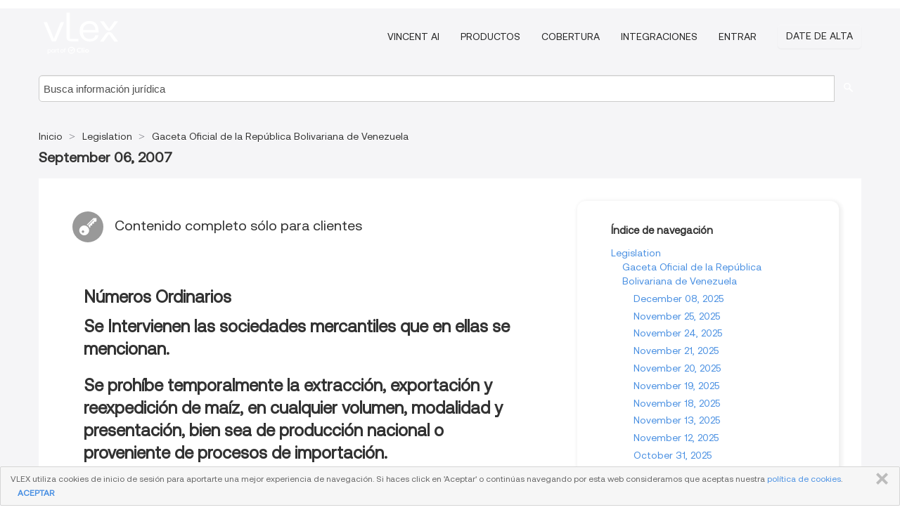

--- FILE ---
content_type: text/html; charset=utf-8
request_url: https://vlexvenezuela.com/source/gaceta-oficial-venezuela-1971/issue/2007/09/06
body_size: 6417
content:
<!DOCTYPE html>
<html lang="es">
    <head>
        
        <link rel="preload" href="/stylesheets/font/vLex.woff" as="font" type="font/woff" crossorigin>
        
        <!-- Google Tag Manager -->
        <script>(function(w,d,s,l,i){w[l]=w[l]||[];w[l].push({'gtm.start':
        new Date().getTime(),event:'gtm.js'});var f=d.getElementsByTagName(s)[0],
        j=d.createElement(s),dl=l!='dataLayer'?'&l='+l:'';j.defer=true;j.src=
        'https://www.googletagmanager.com/gtm.js?id='+i+dl;f.parentNode.insertBefore(j,f);
        })(window,document,'script','dataLayer','GTM-PJMJX5');</script>
        <!-- End Google Tag Manager -->
        
        <link rel="icon" media="(prefers-color-scheme: light)" href="/facade-img/favicon-light.svg?t=1763021373405" />
        <link rel="icon" media="(prefers-color-scheme: dark)" href="/facade-img/favicon-dark.svg?t=1763021373405" />
        <!--[if lte IE 9]>
                <script src="/js/polyfill.js?t=1763021373405"></script>
        <![endif]-->
        <script>
            // Object.assign polyfill for IE11
            if (typeof Object.assign != 'function') {
                // Must be writable: true, enumerable: false, configurable: true
                Object.defineProperty(Object, "assign", {
                    value: function assign(target, varArgs) { // .length of function is 2
                        'use strict';
                        if (target == null) { // TypeError if undefined or null
                            throw new TypeError('Cannot convert undefined or null to object');
                        }

                        var to = Object(target);
                
                        for (var index = 1; index < arguments.length; index++) {
                            var nextSource = arguments[index];
                    
                            if (nextSource != null) { // Skip over if undefined or null
                                for (var nextKey in nextSource) {
                                    // Avoid bugs when hasOwnProperty is shadowed
                                    if (Object.prototype.hasOwnProperty.call(nextSource, nextKey)) {
                                        to[nextKey] = nextSource[nextKey];
                                    }
                                }
                            }
                        }
                        return to;
                    },
                    writable: true,
                    configurable: true
                });
            }
        </script>

        <meta http-equiv="Content-Type" content="text/html; charset=UTF-8">
        <meta charset="utf-8">


        
        <meta property="og:site_name" content="vLex"/>
                <meta property="og:url" content="https://vlexvenezuela.com/source/gaceta-oficial-venezuela-1971/issue/2007/09/06"/>
        
        <meta property="og:type" content="article"/>
        
            <meta property="og:title" content="September 06, 2007 - Gaceta Oficial de la República Bolivariana de Venezuela - Legislation"/>
        
            <meta property="og:image" content="http://vlexvenezuela.com/facade-img/meta-og.png" />
        
        
            <meta name="twitter:image" content="http://vlexvenezuela.com/facade-img/meta-og.png" />

        <meta content="Law" name="classification">



        <title>September 06, 2007 - Gaceta Oficial de la República Bolivariana de Venezuela - Legislation
        </title>

        <meta name="viewport" content="width=device-width, initial-scale=1.0">
            <meta name="description" content="September 06, 2007 - Gaceta Oficial de la República Bolivariana de Venezuela">
            <meta content="es" http-equiv="content-language">


            <meta name="robots" content="index,follow" />
            <meta name="googlebot" content="index,follow" />
        <meta name="title" content="September 06, 2007 - Gaceta Oficial de la República Bolivariana de Venezuela - Legislation - vLex" />
                <link rel="canonical" href="https://vlexvenezuela.com/source/gaceta-oficial-venezuela-1971/issue/2007/09/06"/>

        

        <script async src="https://www.googletagmanager.com/gtag/js?id=GA_MEASUREMENT_ID"></script>
        <script>
            window.dataLayer = window.dataLayer || [];
            function gtag() { dataLayer.push(arguments); }
            gtag('js', new Date());
        
            // Provide the IDs of the GA4 properties you want to track.
                
        
        
        
            var sendNoBounceEvent = function(time) {
            setTimeout(function() {
                gtag('event', 'Over ' + time + ' seconds', {
                'event_category': 'NoBounce'
                });
            }, time * 1000);
            };
        
            sendNoBounceEvent(30);
            sendNoBounceEvent(60);
            sendNoBounceEvent(120);
            sendNoBounceEvent(180);
        
            function gaAll() {
                var args = arguments;
                gtag('get', 'conversion_linker', function(result) {
                    var trackers = result.creationData;
                    for (var i = 0; i < trackers.length; i++) {
                    var cloned_args = Array.prototype.slice.call(args, 0);
                    cloned_args[0] = trackers[i].name + "." + args[0];
                    gtag.apply(this, cloned_args);
                    }
                });
            }
        </script>
        	<link href="/stylesheets/facade-min.css?t=1763021373405" rel="stylesheet">
        

        <!--[if lt IE 9]>
            <script src="/js/html5.js?t=1763021373405"></script>
            <script src="/js/ie8.js?t=1763021373405"></script>
            <link href="/stylesheets/ie8css/css.css?t=1763021373405" rel="stylesheet">
            <link href="/stylesheets/ie8css/vlex.css?t=1763021373405" rel="stylesheet">
        <![endif]-->

        <!--[if lte IE 9]>
            <script src="/js/placeholder_ie.js?t=1763021373405"></script>
        <![endif]-->

        <!-- ClickTale Top part -->
        <script type="text/javascript">
            var WRInitTime=(new Date()).getTime();
        </script>
        <!-- ClickTale end of Top part -->
        <script type="application/ld+json">{"@context":"https://schema.org","@type":"BreadcrumbList","itemListElement":[{"@type":"ListItem","position":"1","name":"Inicio","item":"https://vlexvenezuela.com"},{"@type":"ListItem","position":2,"name":"Legislation","item":"https://vlexvenezuela.com/libraries/legislacion-venezuela-gaceta-oficial-republica-bolivariana-140"},{"@type":"ListItem","position":3,"name":"Gaceta Oficial de la República Bolivariana de Venezuela","item":"http://vlexvenezuela.com/source/gaceta-oficial-venezuela-1971"}]}</script>
    </head>

    <body class="page page-index   "  data-webapp-path='/#sources/1971/issues/2007-09-06'  data-country="VE" >

        <!-- Google Tag Manager (noscript) -->
        <noscript><iframe src="https://www.googletagmanager.com/ns.html?id=GTM-PJMJX5"
        height="0" width="0" style="display:none;visibility:hidden"></iframe></noscript>
        <!-- End Google Tag Manager (noscript) -->

        <div class="hide
            
            
            
            "
            id="page_attr" 
             data-webapp-path='/#sources/1971/issues/2007-09-06' 
             data-country="VE"
             content_type='6' 
            data-locale='es'>
        </div>


            <div id="navigation" class="wrapper ">
              <div class="navbar  navbar-static-top">
                <!--Header & Branding region-->
                <div class="header">
                  <div class="header-inner container">
                    <div class="row-fluid header-nav-container">
                      <div class="span3 to-home">
                        <a href="/">
                          <!--branding/logo-->
                          <span class="brand-logo" title="Home" style="display: flex; align-items: center; margin-bottom: 5px;">
                            <img src="/facade-img/vLex-logo.svg?t=1763021373405" title="vLex Venezuela" alt="vLex Venezuela" />
                            
                          </span>
                        </a>
                      </div>
                      <div class="span9 form-holder">
                        <div>
                          <div class="menu-toggle" onclick="$('.nav-menu').toggleClass('nav-menu--open', 500); $(this).toggleClass('open');">
                            <div class="hamburger"></div>
                          </div>
                          <ul class="nav-menu">
                              <li><a href="//latam.vlex.com/vincent-ai" rel="nofollow">VINCENT AI</a></li>
                           
            
                              <li><a href="//latam.vlex.com/plans" rel="nofollow">Productos</a></li>
                            
                              <li><a href="//vlexvenezuela.com" rel="nofollow">Cobertura</a></li>
            
                           
                              <li><a href="//latam.vlex.com/integrations" rel="nofollow">Integraciones</a></li>
                           
                            <li><a href="https://login.vlex.com?next_webapp_url=/#sources/1971/issues/2007-09-06" rel="nofollow">Entrar</a></li>
                          
                            <li>
                              <a href="/freetrial/signup/WW?webapp_path=/#sources/1971/issues/2007-09-06" class="btn signup" rel="nofollow">
                                Date de alta
                              </a>
                            </li>
                          </ul>
                          
            
                        </div>
                      </div>
                    </div>
                  </div>
                </div>
                <div class="head-container-searchbar">
                  <div class="form-inline search-form">
                    <form onsubmit="return validate_search(this);" method="get" action="/search" enctype="multipart/form-data" class="onsubmit-search">
                      <input class='placeholder search-input-subheader' type="text" name="q" id="searchinfo" placeholder="Busca información jurídica" required />
                      <button type="submit" class="btn btn-header search-button-subheader"><i class="icon-Buscador"></i></button>
                    </form>
                  </div>
                </div>
              </div>
            </div>
		<vlex-design-system>
        <div id="content" class="seoArea">
    <div class="container extended block-net">
        <div class="container">

            
            <ul class="breadcrumb">
            	<li>
            		<a href="/">
            			<span>
            					Inicio
            			</span>
            		</a>
            	</li>
            
            		<li>
            			<a href="https://vlexvenezuela.com/libraries/legislacion-venezuela-gaceta-oficial-republica-bolivariana-140">
            				<span>Legislation</span>
            			</a>
            		</li>
            		<li>
            			<a href="https://vlexvenezuela.com/source/gaceta-oficial-venezuela-1971">
            				<span>Gaceta Oficial de la República Bolivariana de Venezuela</span>
            			</a>
            		</li>
            </ul>
            <h1 class="big"></i><strong>September 06, 2007</strong></h1>

            <div class="row">
                <div class="span8">
                    <div id="main-content" class="abovebox bg_white clearfix left-content-area">
                        <div class="clearfix call-to-action">
                            <p class="title-icon small pull-left exclusive-content"><i class="icon-Propietario"></i>Contenido completo sólo para clientes</p>
                        </div>
                        <div class="sources">
                                <div class="item clearfix">
                                        <p class="ta3 titilium bold">Números Ordinarios</p>
                                    <ul class="search-results">
                                                <p class="ta3">Se Intervienen las sociedades mercantiles que en ellas se mencionan.</p>
                                                <ul class="search-results">
                                                </ul>
                                                <p class="ta3">Se prohíbe temporalmente la extracción, exportación y reexpedición de maíz, en cualquier volumen, modalidad y presentación, bien sea de producción nacional o proveniente de procesos de importación.</p>
                                                <ul class="search-results">
                                                </ul>
                                                <p class="ta3">Acta.</p>
                                                <ul class="search-results">
                                                </ul>
                                                <p class="ta3">Ley de la Reforma Parcial de la Ley Orgánica para la Prestación de los Servicios de Agua Potable y de Saneamiento.</p>
                                                <ul class="search-results">
                                                </ul>
                                                <p class="ta3">Ley de Promoción y Protección de la Lactancia Materna.</p>
                                                <ul class="search-results">
                                                </ul>
                                                <p class="ta3">Resoluciones mediante las cuales de (sic) designa Fiscales Auxiliares Interinos y Fiscales Provisorios, a los ciudadanos Abogados que en ellas se indican.</p>
                                                <ul class="search-results">
                                                </ul>
                                                <p class="ta3">Se acuerda la liquidación de la empresa Inmuebles JDC, C.A.</p>
                                                <ul class="search-results">
                                                </ul>
                                                <p class="ta3">Se crea la Comisión de Licitaciones de la Superintendencia de Seguros, en los términos que en ella se indica.</p>
                                                <ul class="search-results">
                                                </ul>
                                                <p class="ta3">Se decide Revocar el acto administrativo contenido en la Cuenta N° 240, del Punto N° 2.1, de fecha 21 de diciembre de 2006, en los términos que en ella se especifican.</p>
                                                <ul class="search-results">
                                                </ul>
                                    </ul>
                                </div>


                        </div>
                    </div>
                </div>

                
                <div class="span4 sidebar hidden-phone">
                           
                    <div class="topic-path">
                        <div class="bg_white abovebox directory">
                            <div class="topic-path-heading">Índice de navegación</div>
                            <ul class="ancestors unstyled">
                                <li>
                                    <span class="ancestor">
                                        <a href="https://vlexvenezuela.com/libraries/legislacion-venezuela-gaceta-oficial-republica-bolivariana-140"
                                            title="Legislation">Legislation</a>
                                    </span>
                                </li>
                            <ul class="ancestors unstyled">
                                <li>
                                    <span class="ancestor">
                                        <a href="https://vlexvenezuela.com/source/gaceta-oficial-venezuela-1971"
                                            title="Gaceta Oficial de la República Bolivariana de Venezuela">Gaceta Oficial de la República Bolivariana de Venezuela</a>
                                    </span>
                                </li>
                                <ul class="ancestors unstyled">
                                    <li>
                                        <span class="title">
                                            <span>
                                                <a href="https://vlexvenezuela.com/source/gaceta-oficial-venezuela-1971/issue/2025/12/08" title="December 08, 2025">December 08, 2025</a>
                                            </span>
                                        </span>
                                    </li>
                                    <li>
                                        <span class="title">
                                            <span>
                                                <a href="https://vlexvenezuela.com/source/gaceta-oficial-venezuela-1971/issue/2025/11/25" title="November 25, 2025">November 25, 2025</a>
                                            </span>
                                        </span>
                                    </li>
                                    <li>
                                        <span class="title">
                                            <span>
                                                <a href="https://vlexvenezuela.com/source/gaceta-oficial-venezuela-1971/issue/2025/11/24" title="November 24, 2025">November 24, 2025</a>
                                            </span>
                                        </span>
                                    </li>
                                    <li>
                                        <span class="title">
                                            <span>
                                                <a href="https://vlexvenezuela.com/source/gaceta-oficial-venezuela-1971/issue/2025/11/21" title="November 21, 2025">November 21, 2025</a>
                                            </span>
                                        </span>
                                    </li>
                                    <li>
                                        <span class="title">
                                            <span>
                                                <a href="https://vlexvenezuela.com/source/gaceta-oficial-venezuela-1971/issue/2025/11/20" title="November 20, 2025">November 20, 2025</a>
                                            </span>
                                        </span>
                                    </li>
                                    <li>
                                        <span class="title">
                                            <span>
                                                <a href="https://vlexvenezuela.com/source/gaceta-oficial-venezuela-1971/issue/2025/11/19" title="November 19, 2025">November 19, 2025</a>
                                            </span>
                                        </span>
                                    </li>
                                    <li>
                                        <span class="title">
                                            <span>
                                                <a href="https://vlexvenezuela.com/source/gaceta-oficial-venezuela-1971/issue/2025/11/18" title="November 18, 2025">November 18, 2025</a>
                                            </span>
                                        </span>
                                    </li>
                                    <li>
                                        <span class="title">
                                            <span>
                                                <a href="https://vlexvenezuela.com/source/gaceta-oficial-venezuela-1971/issue/2025/11/13" title="November 13, 2025">November 13, 2025</a>
                                            </span>
                                        </span>
                                    </li>
                                    <li>
                                        <span class="title">
                                            <span>
                                                <a href="https://vlexvenezuela.com/source/gaceta-oficial-venezuela-1971/issue/2025/11/12" title="November 12, 2025">November 12, 2025</a>
                                            </span>
                                        </span>
                                    </li>
                                    <li>
                                        <span class="title">
                                            <span>
                                                <a href="https://vlexvenezuela.com/source/gaceta-oficial-venezuela-1971/issue/2025/10/31" title="October 31, 2025">October 31, 2025</a>
                                            </span>
                                        </span>
                                    </li>
                                    <li>
                                        <span class="title">
                                            <span>
                                                <a href="https://vlexvenezuela.com/source/gaceta-oficial-venezuela-1971/issue/2025/10/30" title="October 30, 2025">October 30, 2025</a>
                                            </span>
                                        </span>
                                    </li>
                                    <li>
                                        <span class="title">
                                            <span>
                                                <a href="https://vlexvenezuela.com/source/gaceta-oficial-venezuela-1971/issue/2025/10/29" title="October 29, 2025">October 29, 2025</a>
                                            </span>
                                        </span>
                                    </li>
                                </ul>
                            </ul>
                            </ul>
                        </div>
                    </div>
                
                
                
                
                
                
                
                
                        
                
                    <div class="banners text-center">
                    </div>
                </div>                <div class="bottom_ad">
                </div>
            </div>
        </div>
    </div>
</div>

		</vlex-design-system>
        
        <script type="text/javascript">
            
            function isFlashEnabled() {
                var hasFlash = false;
                try {
                    var fo = new ActiveXObject('ShockwaveFlash.ShockwaveFlash');
                    if(fo) hasFlash = true;
                }
                catch(e) {
                    if(navigator.mimeTypes ["application/x-shockwave-flash"] != undefined) hasFlash = true;
                    }
                return hasFlash;
            }


        </script>

        <script>
            // ConsoleDummy polyfill - so console stataments do not crash IE
            // https://github.com/andyet/ConsoleDummy.js/blob/master/ConsoleDummy.js
            (function(e){function t(){}for(var n="assert,count,debug,dir,dirxml,error,exception,group,groupCollapsed,groupEnd,info,log,markTimeline,profile,profileEnd,time,timeEnd,trace,warn".split(","),r;r=n.pop();){e[r]=e[r]||t}})(window.console=window.console||{})
        </script>

        <script src="https://code.jquery.com/jquery-3.5.1.min.js" integrity="sha384-ZvpUoO/+PpLXR1lu4jmpXWu80pZlYUAfxl5NsBMWOEPSjUn/6Z/hRTt8+pR6L4N2" crossorigin="anonymous"></script>
        
        	<link rel="preload" href="/js/facade-min.js?t=1763021373405" as="script">
        	<!-- fallback for IE (does not support preload) -->
        	<script src="/js/facade-min.js?t=1763021373405"></script>

        <script>
            //Reduce font for too long titles
            if ($("h1").text().length > 150) {
                $("h1").css({"font-size": "19px", 'line-height': '1.3em'})
            }

        </script>

            <footer id="footer" class="container extended">
              <div class="container">
                <div class="row-fluid topfooter">
                  <div class="span2">
                      <img src="/facade-img/vLex-logo.svg?t=1763021373405" title="vLex" alt="vLex" />
                  </div>
                  <div class="span5">
                      <div class="block">
                      </div>
                  </div>
                  <div class="span5">
                    <div class="block row-fluid">
                      <div class="span7 tel">
                            <p><i class="icon-Movil"></i>+1 (305) 890 29 82</p>
                      </div>
                          <div class="social-media pull-right hidden-phone">
                              <a aria-label="twitter" href="https://twitter.com/vlex_latam" target="_blank"><i class="icon-twitter"></i></a>
            
                              <a aria-label="facebook" href="https://www.facebook.com/pages/VLex-latam/167990943225772" target="_blank"><i class="icon-facebook"></i></a>
            
            
            
                          </div>
                    </div>
                  </div>
                </div>
                  <div class="footer-menu clearfix row-fluid hidden-phone">
                      <ul class="span3">
                            <li><a href="https://vlexvenezuela.com/tags" aria-label="Tags" title="Tags">Tags</a></li>
                      </ul>
                      <ul class="span3">
                            <li><a href="https://vlexvenezuela.com/all_sources" aria-label="Índice de fuentes" title="Índice de fuentes">Índice de fuentes</a></li>
                      </ul>
                      <ul class="span3">
                      </ul>
                      <ul class="span3">
                      </ul>
                        <div class="subfooter">
                          <ul class="inline" style="
                              width: 90%;
                              padding-top: 18px;
                              font-weight: bold;
                          ">
                              <li><a href="http://promos.vlex.com/vlexmobile" target="_blank">Descubre vLex Mobile</a></li>
                          </ul>
                        </div>
                  </div>
            
                <div class="subfooter">
                    <ul class="inline">
                        <li><a rel="nofollow" href="https://latam.vlex.com/terms-of-service/" title="Condiciones de uso">Condiciones de uso</a></li>
                    </ul>
                    <p  class="inline pull-right">©2026 vLex.com Todos los derechos reservados</p>
                </div>
              </div>
            </footer>
            
              <div id="alert_cookies" class=" alert-cookies">
                <div class="alert alert-block">
                <button data-dismiss="alert" onClick="close_cookies();" class="btn btn-close" type="button">CERRAR</button>
                  <p>
                    VLEX utiliza cookies de inicio de sesión para aportarte una mejor experiencia de navegación. Si haces click en 'Aceptar' o continúas navegando por esta web consideramos que aceptas nuestra <a href='/terms' target='_blank'>política de cookies</a>.
                    <a data-dismiss="alert" onClick="close_cookies();" style="margin-left: 10px; font-weight: bold; cursor: pointer;">ACEPTAR</a>
                  </p>
            
                </div>
              </div>
            
              <script>
                function close_cookies() {
                  var date = new Date();
                  // Cookie will expire in 5 years
                  date.setTime(date.getTime()+(5*365*24*60*60*1000));
                  var expires = "expires="+date.toGMTString();
                  if (window.location.hostname.match(/vlex\.es$/)) {
                    document.cookie="cookies_accepted=yes;" + expires + "; path=/; domain=.vlex.es";
                  } else {
                    document.cookie="cookies_accepted=yes;" + expires + "; path=/";
                  }
                  $("#alert_cookies").hide();
                  if ($("#div-gpt-ad-1522243537433-0") && $("#div-gpt-ad-1522243537433-0").length>0){
                    $("#div-gpt-ad-1522243537433-0").css("bottom",0)
                  }
                   $("#modalAdvert").css("bottom", "0");
                }
                
                if ($("#div-gpt-ad-1522243537433-0") && $("#div-gpt-ad-1522243537433-0").length>0){
                  $("#div-gpt-ad-1522243537433-0").css("bottom",$("body #alert_cookies").height())
                }
              </script>


        <!--Scripts -->

        <!--[if lte IE 9]>
            <script>placeholder_ie($("input.placeholder"));</script>
        <![endif]-->

        

        <!--[if lt IE 9]>
        <script src="/stylesheets/ie8css/script.js?t=1763021373405"></script>
        <![endif]-->


        <script>    
            if ($("#pdf-container").length > 0) {
            if ($(".content-content").length > 0 && $("#pdf-container").width() > $(".content-content").width()) {
                var scale = $(".content-content").width() / $("#pdf-container").width()
                $("#pdf-container").css({transform: "scale(" + scale + ")", transformOrigin: "0 0"})

                // adjusting the height after scaling it
                $("#pdf-container").parent()
                    .css("height", $("#pdf-container")[0].getBoundingClientRect().height)
                    .css("margin-bottom", "2rem");
            }
            $(".inset-ad").remove();
            }
        </script>  

    </body>
</html>
